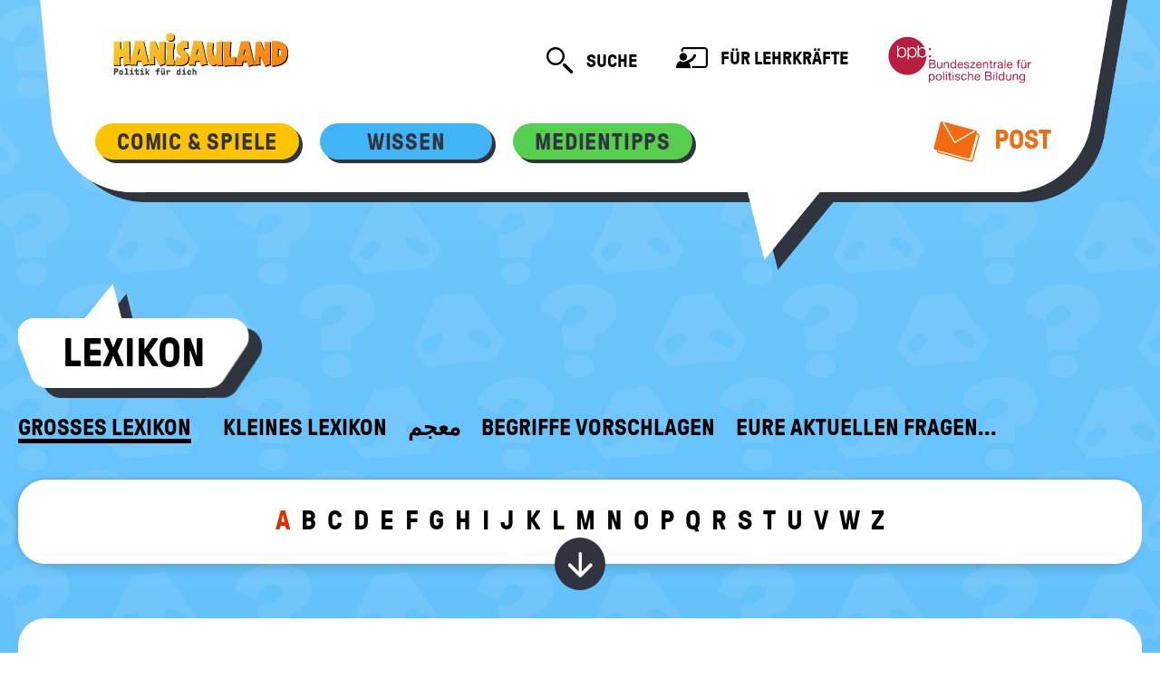

--- FILE ---
content_type: text/html; charset=UTF-8
request_url: https://www.hanisauland.de/index.php/wissen/lexikon/grosses-lexikon/a/anfrage.html
body_size: 13479
content:


<!DOCTYPE html>
<html lang="de" dir="ltr">
<head>
  <meta charset="utf-8" />
<noscript><style>form.antibot * :not(.antibot-message) { display: none !important; }</style>
</noscript><meta name="Generator" content="Drupal 10 (https://www.drupal.org)" />
<meta name="MobileOptimized" content="width" />
<meta name="HandheldFriendly" content="true" />
<meta name="viewport" content="width=device-width, initial-scale=1.0" />
<meta name="description" content="Bei einer Anfrage stellen die Abgeordneten der Regierung Fragen zu einem bestimmten Thema." />
<meta http-equiv="Content-Type" content="text/html; charset=utf-8" />
<link rel="icon" href="/themes/custom/hanisau/favicon.ico" type="image/vnd.microsoft.icon" />
<link rel="canonical" href="https://www.hanisauland.de/wissen/lexikon/grosses-lexikon/a/anfrage.html" />
<link rel="shortlink" href="https://www.hanisauland.de/anfrage.html" />

    <title>Anfrage (Kleine/Große) | Politik für Kinder, einfach erklärt - HanisauLand.de</title>
    <link rel="stylesheet" media="all" href="/sites/default/files/css/css_4s3jtiqElr5U8Z7ZevGRsbc0TnMuLxm9_T2_ai7S_6g.css?delta=0&amp;language=de&amp;theme=hanisau&amp;include=eJxVzEEOwyAMAMEPUfykyIBD3Boc2UZq-vpW6imnleawOIOLBuC_eVcbqaoRNFsnSsYnvm_QGEV7qstDRxA6GRTR-ko7k7Stm64TSGjQjHyo8UdnoGyBxdOBkx0XdNGC8vC4hGdPfnnQgPK7fQFAbjje" />
<link rel="stylesheet" media="all" href="/sites/default/files/css/css_zLuxVhpceqrg-KvPptyxJ_QArwHyqa_e3q72DX4eRrM.css?delta=1&amp;language=de&amp;theme=hanisau&amp;include=eJxVzEEOwyAMAMEPUfykyIBD3Boc2UZq-vpW6imnleawOIOLBuC_eVcbqaoRNFsnSsYnvm_QGEV7qstDRxA6GRTR-ko7k7Stm64TSGjQjHyo8UdnoGyBxdOBkx0XdNGC8vC4hGdPfnnQgPK7fQFAbjje" />
<link rel="stylesheet" media="print" href="/sites/default/files/css/css_bxV5h77hzYOSwLj6EMvQzu54p1pTkolLC2uTqSPzies.css?delta=2&amp;language=de&amp;theme=hanisau&amp;include=eJxVzEEOwyAMAMEPUfykyIBD3Boc2UZq-vpW6imnleawOIOLBuC_eVcbqaoRNFsnSsYnvm_QGEV7qstDRxA6GRTR-ko7k7Stm64TSGjQjHyo8UdnoGyBxdOBkx0XdNGC8vC4hGdPfnnQgPK7fQFAbjje" />

      
        <script>
          var Hyphenopoly = {
            require: {
              'de': 'Silbentrennungsalgorithmus',
            },
            setup: {
              selectors: {
                '.card__heading': {},
                '.card__header': {},
                '.quiz__question': {},
                '.riesig': {},
                '.article__title': {},
              },
              timeout: 500,
            },
            paths: {
              'maindir': "/themes/custom/hanisau/js/Hyphenopoly/",
              'patterndir': "/themes/custom/hanisau/js/Hyphenopoly/patterns/",
            },
          };
        </script>
</head>
<body>
<a href="#main-content"
   class="visually-hidden focusable">Direkt zum Inhalt</a>

  <div class="dialog-off-canvas-main-canvas" data-off-canvas-main-canvas>
    

<div class='bg-image bg-image--nasen'>
    <header class='speech-bubble speech-bubble--big' role='banner'>
        <h1 class='visually-hidden'>Hanisauland: Lexikon @todo: aus Preprocess</h1>
        <nav role="navigation" aria-labelledby="block-hanisau-main-menu-menu" id="block-hanisau-main-menu">
            
  <h2 class="visually-hidden" id="block-hanisau-main-menu-menu">Hauptnavigation</h2>
  

        

            <nav class='speech-bubble__helper header js-header header--tight '>
        <div class='header__top-area speech-bubble__full-width'>
            <a href='/' class='header__logo logo logo--hanisauland '>
                <img
                    class='logo__image'
                    src='/themes/custom/hanisau/images/logo.svg'
                    alt='Hanisauland - Politik für Dich'
                    title='Hanisauland - Politik für Dich'
                    onerror='this.src="themes/custom/hanisau/images/logo.png"'
                />
            </a>
            <button
                class='header__toggle'
                aria-expanded='false'
                data-toggle-class='js-header-open'
                data-toggle-target='.js-header'
            >
                <i aria-hidden='true' class='i-menu'></i>
                <i aria-hidden='true' class='i-close'></i>
                <span class='visually-hidden'>Mobiles Menü ein- / ausblenden</span>
            </button>
            <div class='header__links'>
                <form action='/suche' class='search js-search ' role='search'>
                    <button
                        class='search__button hide inside-js-open(block)'
                        type='button'
                        data-toggle-trigger-off
                    >
                        <i aria-hidden='true' class='i-search--close'></i>
                        <span class='visually-hidden'>Suche schließen</span>
                    </button>
                    <div class='search__input-container hide inside-js-open(block)'>
                        <input
                            class='search__input'
                            name='search'
                            type='text'
                            aria-label='Suchtext'
                            placeholder='Suche nach...'
                        />
                    </div>
                    <button class='search__button js-search__handle hide inside-js-open(block)' type='submit'>
                        <i aria-hidden='true' class='i-search'></i>
                        <span class='visually-hidden'>Suche abschicken</span>
                    </button>
                    <button
                        class='js-search__handle inside-js-open(hide) iconlink iconlink--search'
                        data-toggle-class='js-open' data-toggle-target='.js-search'
                    >
                        <i aria-hidden='true' class='iconlink__icon i-search'></i>
                        <span class='iconlink__text'>Suche</span>
                        <span class='visually-hidden'>öffnen</span>
                    </button>
                </form>
                <a class='iconlink iconlink--teachers' href='/lehrer-innen'>
                    <i aria-hidden='true' class='iconlink__icon i-teacher-page'></i>
                    Für Lehrkräfte
                </a>
                <a href='https://www.bpb.de/' class='logo logo--bpb'>
                    <span class='visually-hidden'>Bundeszentrale für politische Bildung</span>
                </a>
            </div>
        </div>
        <div class='header__bottom-area speech-bubble__full-width'>
            <form action='/suche' class='search header__search' role='search'>
                <div class='search__input-container'>
                    <input
                        class='search__input'
                        type='text'
                        aria-label='Suchtext'
                        name='search'
                        placeholder='Suche nach...'
                    />
                </div>
                <button type='submit' class='search__button'>
                    <i aria-hidden='true' class='i-search'></i>
                    <span class='visually-hidden'>Suche absenden</span>
                </button>
            </form>
            <div class='header__nav'>
                                                                                    <!-- haupt-menu-item: comic&, wissen, buch& -->
                        <div
                            class='button button--small bg-yellow button--is-active button--is-expandable js-expand button--has-shadow button--for-navigation'
                        >
                            <button
                                class='button--is-expandable__trigger c-grey'
                                aria-expanded='false'
                                aria-controls='button-content-mhb28rb1qds0k7abk0oj'
                                data-toggle-class='js-open'
                                data-toggle-outside
                                data-toggle-target-next
                                data-toggle-group='nav-header'
                            >
                                <span class='c-grey'>Comic &amp; Spiele</span>
                            </button>
                            <ul class='button__content list-reset' aria-hidden='true'
                                id='button-content-mhb28rb1qds0k7abk0oj'>
                                                                    <!-- dropdown-menu-item -->
                                    <li>
                                        <a
                                            class='c-grey'
                                            href='/spass/comic/kapitel'
                                        >
                                            Comic
                                        </a>
                                    </li>
                                                                    <!-- dropdown-menu-item -->
                                    <li>
                                        <a
                                            class='c-grey'
                                            href='/spass/spiele/spiele-online'
                                        >
                                            Spiele
                                        </a>
                                    </li>
                                                            </ul>
                        </div>
                                                                                            <!-- haupt-menu-item: comic&, wissen, buch& -->
                        <div
                            class='button button--small bg-blue button--is-active button--is-expandable js-expand button--has-shadow button--for-navigation'
                        >
                            <button
                                class='button--is-expandable__trigger c-grey'
                                aria-expanded='false'
                                aria-controls='button-content-mhb28rb1qds0k7abk0oj'
                                data-toggle-class='js-open'
                                data-toggle-outside
                                data-toggle-target-next
                                data-toggle-group='nav-header'
                            >
                                <span class='c-grey'>Wissen</span>
                            </button>
                            <ul class='button__content list-reset' aria-hidden='true'
                                id='button-content-mhb28rb1qds0k7abk0oj'>
                                                                    <!-- dropdown-menu-item -->
                                    <li>
                                        <a
                                            class='c-grey'
                                            href='/wissen/lexikon/grosses-lexikon'
                                        >
                                            Lexikon
                                        </a>
                                    </li>
                                                                    <!-- dropdown-menu-item -->
                                    <li>
                                        <a
                                            class='c-grey'
                                            href='/wissen/spezial/politik'
                                        >
                                            Spezial
                                        </a>
                                    </li>
                                                                    <!-- dropdown-menu-item -->
                                    <li>
                                        <a
                                            class='c-grey'
                                            href='/wissen/kalender-allgemein/kalender/kalender-kein-tag?date=13-1'
                                        >
                                            Kalender
                                        </a>
                                    </li>
                                                                    <!-- dropdown-menu-item -->
                                    <li>
                                        <a
                                            class='c-grey'
                                            href='/wissen/deine-meinung-ordner/deine-meinung'
                                        >
                                            Deine Meinung
                                        </a>
                                    </li>
                                                                    <!-- dropdown-menu-item -->
                                    <li>
                                        <a
                                            class='c-grey'
                                            href='/wissen/info'
                                        >
                                            Info
                                        </a>
                                    </li>
                                                            </ul>
                        </div>
                                                                                            <!-- haupt-menu-item: comic&, wissen, buch& -->
                        <div
                            class='button button--small bg-green button--is-active button--is-expandable js-expand button--has-shadow button--for-navigation'
                        >
                            <button
                                class='button--is-expandable__trigger c-grey'
                                aria-expanded='false'
                                aria-controls='button-content-mhb28rb1qds0k7abk0oj'
                                data-toggle-class='js-open'
                                data-toggle-outside
                                data-toggle-target-next
                                data-toggle-group='nav-header'
                            >
                                <span class='c-grey'>Medientipps</span>
                            </button>
                            <ul class='button__content list-reset' aria-hidden='true'
                                id='button-content-mhb28rb1qds0k7abk0oj'>
                                                                    <!-- dropdown-menu-item -->
                                    <li>
                                        <a
                                            class='c-grey'
                                            href='/medientipps/buchtipps/aktuellebuecher'
                                        >
                                            Bücher
                                        </a>
                                    </li>
                                                                    <!-- dropdown-menu-item -->
                                    <li>
                                        <a
                                            class='c-grey'
                                            href='/medientipps/filmtipps/filmarchiv'
                                        >
                                            Filme
                                        </a>
                                    </li>
                                                            </ul>
                        </div>
                                                                                        <a
                            class='iconlink iconlink--mail c-orange xl-max(hide) float-right'
                            href='/post'
                        >
                            <i aria-hidden='true' class='iconlink__icon i-mail'><span class='path1'></span><span
                                    class='path2'></span><span class='path3'></span><span class='path4'></span></i>
                            Post
                        </a>
                                                    </div>
            <div class='header__nav header__nav--extra'>
                <a class='iconlink iconlink--teachers' href='/lehrer-innen'>
                    <i aria-hidden='true' class='iconlink__icon i-teacher-page'></i>
                    Für Lehrkräfte
                </a>
                <a class='iconlink iconlink--mail c-orange' href='/post'>
                    <i aria-hidden='true' class='iconlink__icon i-mail'><span class='path1'></span><span
                            class='path2'></span><span class='path3'></span><span class='path4'></span></i>
                    Post
                </a>
                <div class='header__bpb-container'>
                    <a href='https://www.bpb.de/' class='logo logo--bpb'>
                        <span class='visually-hidden'>Bundeszentrale für politische Bildung</span>
                    </a>
                </div>
            </div>
        </div>
    </nav>

  </nav>

    </header>
    <main class='main'>    <div class="region-content">
        <div data-drupal-messages-fallback class="hidden"></div>


<header class='main__header'>
    <div class='speech-bubble speech-bubble--small '>
        <div class='speech-bubble__helper'>
            <h2 class='typ-h3'>Lexikon</h2>
        </div>
    </div>
    <div class='subnavigation'>
                                                    <a
                    class='subnavigation__item xs-min(hide) subnavigation__item--active'
                    href='/index.php/wissen/lexikon/grosses-lexikon'
                                            data-toggle-class='js-open'
                                                                data-toggle-target='.subnavigation'
                                    >
                    Großes Lexikon
                </a><a
                    class='subnavigation__item xs-max(hide) subnavigation__item--active'
                    href='/index.php/wissen/lexikon/grosses-lexikon'
                >
                    Großes Lexikon
                </a>                                <a
                class='subnavigation__item '
                href='/index.php/wissen/lexikon/kleines-lexikon'
            >
                Kleines Lexikon
            </a>
                                <a
                class='subnavigation__item '
                href='/index.php/wissen/lexikon/lexikon-arabisch/ar_a/auslaenderin-ar.html'
            >
                معجم
            </a>
                                <a
                class='subnavigation__item '
                href='/index.php/wissen/lexikon/vorschlaege.html'
            >
                Begriffe vorschlagen
            </a>
                                <a
                class='subnavigation__item '
                href='/index.php/wissen/lexikon/aktuellefragen.html'
            >
                Eure aktuellen Fragen...
            </a>
            
    </div>
</header>

<div class='box bg-white shadow filter '>
    <div class='filter__head'>
        <div class='alphabet-slider' role='region' aria-label='Auswahl nach Anfangsbuchstabe'>
            <div
                role='list'
                class='slider slider--has-absolute-arrows js-slider'
                data-slider='{
                    "pageDots"     : false,
                    "groupCells"   : true,
                    "wrapAround"   : false,
                    "iconClass"    : "i-arrow-02--",
                    "initialIndex" : ".is-initial-select"
                }'
            >
                                                        
                                                                
                                                                
                    <div role='listitem' class='slider__item active is-initial-select'>
                        <a class='active'
                           href='/index.php/wissen/lexikon/grosses-lexikon/a'
                        >A</a>
                    </div>
                                                        
                    
                                                                
                    <div role='listitem' class='slider__item '>
                        <a class=''
                           href='/index.php/wissen/lexikon/grosses-lexikon/b'
                        >B</a>
                    </div>
                                                        
                    
                                                                
                    <div role='listitem' class='slider__item '>
                        <a class=''
                           href='/index.php/wissen/lexikon/grosses-lexikon/c'
                        >C</a>
                    </div>
                                                        
                    
                                                                
                    <div role='listitem' class='slider__item '>
                        <a class=''
                           href='/index.php/wissen/lexikon/grosses-lexikon/d'
                        >D</a>
                    </div>
                                                        
                    
                                                                
                    <div role='listitem' class='slider__item '>
                        <a class=''
                           href='/index.php/wissen/lexikon/grosses-lexikon/e'
                        >E</a>
                    </div>
                                                        
                    
                                                                
                    <div role='listitem' class='slider__item '>
                        <a class=''
                           href='/index.php/wissen/lexikon/grosses-lexikon/f'
                        >F</a>
                    </div>
                                                        
                    
                                                                
                    <div role='listitem' class='slider__item '>
                        <a class=''
                           href='/index.php/wissen/lexikon/grosses-lexikon/g'
                        >G</a>
                    </div>
                                                        
                    
                                                                
                    <div role='listitem' class='slider__item '>
                        <a class=''
                           href='/index.php/wissen/lexikon/grosses-lexikon/h'
                        >H</a>
                    </div>
                                                        
                    
                                                                
                    <div role='listitem' class='slider__item '>
                        <a class=''
                           href='/index.php/wissen/lexikon/grosses-lexikon/i'
                        >I</a>
                    </div>
                                                        
                    
                                                                
                    <div role='listitem' class='slider__item '>
                        <a class=''
                           href='/index.php/wissen/lexikon/grosses-lexikon/j'
                        >J</a>
                    </div>
                                                        
                    
                                                                
                    <div role='listitem' class='slider__item '>
                        <a class=''
                           href='/index.php/wissen/lexikon/grosses-lexikon/k'
                        >K</a>
                    </div>
                                                        
                    
                                                                
                    <div role='listitem' class='slider__item '>
                        <a class=''
                           href='/index.php/wissen/lexikon/grosses-lexikon/l'
                        >L</a>
                    </div>
                                                        
                    
                                                                
                    <div role='listitem' class='slider__item '>
                        <a class=''
                           href='/index.php/wissen/lexikon/grosses-lexikon/m'
                        >M</a>
                    </div>
                                                        
                    
                                                                
                    <div role='listitem' class='slider__item '>
                        <a class=''
                           href='/index.php/wissen/lexikon/grosses-lexikon/n'
                        >N</a>
                    </div>
                                                        
                    
                                                                
                    <div role='listitem' class='slider__item '>
                        <a class=''
                           href='/index.php/wissen/lexikon/grosses-lexikon/o'
                        >O</a>
                    </div>
                                                        
                    
                                                                
                    <div role='listitem' class='slider__item '>
                        <a class=''
                           href='/index.php/wissen/lexikon/grosses-lexikon/p'
                        >P</a>
                    </div>
                                                        
                    
                                                                
                    <div role='listitem' class='slider__item '>
                        <a class=''
                           href='/index.php/wissen/lexikon/grosses-lexikon/q'
                        >Q</a>
                    </div>
                                                        
                    
                                                                
                    <div role='listitem' class='slider__item '>
                        <a class=''
                           href='/index.php/wissen/lexikon/grosses-lexikon/r'
                        >R</a>
                    </div>
                                                        
                    
                                                                
                    <div role='listitem' class='slider__item '>
                        <a class=''
                           href='/index.php/wissen/lexikon/grosses-lexikon/s'
                        >S</a>
                    </div>
                                                        
                    
                                                                
                    <div role='listitem' class='slider__item '>
                        <a class=''
                           href='/index.php/wissen/lexikon/grosses-lexikon/t'
                        >T</a>
                    </div>
                                                        
                    
                                                                
                    <div role='listitem' class='slider__item '>
                        <a class=''
                           href='/index.php/wissen/lexikon/grosses-lexikon/u'
                        >U</a>
                    </div>
                                                        
                    
                                                                
                    <div role='listitem' class='slider__item '>
                        <a class=''
                           href='/index.php/wissen/lexikon/grosses-lexikon/v'
                        >V</a>
                    </div>
                                                        
                    
                                                                
                    <div role='listitem' class='slider__item '>
                        <a class=''
                           href='/index.php/wissen/lexikon/grosses-lexikon/w'
                        >W</a>
                    </div>
                                                        
                    
                                                                
                    <div role='listitem' class='slider__item '>
                        <a class=''
                           href='/index.php/wissen/lexikon/grosses-lexikon/z'
                        >Z</a>
                    </div>
                            </div>
        </div>
    </div>
    <div class='filter__words filter__body hide has-js-open(block) js-filter-words' aria-hidden='true'>
        <hr class='box__line'/>
        <div class='xs-min(columns-2) sm-min(columns-3) xl-min(columns-4)'>
                            <a class='dictionary-word '
                   href='/index.php/wissen/lexikon/grosses-lexikon/a/abgeordnete.html'>Abgeordnete</a>
                            <a class='dictionary-word '
                   href='/index.php/wissen/lexikon/grosses-lexikon/a/abschiebung/landesverweis.html'>Abschiebung</a>
                            <a class='dictionary-word '
                   href='/index.php/wissen/lexikon/grosses-lexikon/a/abschwung.html'>Abschwung / Rezession</a>
                            <a class='dictionary-word '
                   href='/index.php/wissen/lexikon/grosses-lexikon/a/absolutismus.html'>Absolutismus</a>
                            <a class='dictionary-word '
                   href='/index.php/wissen/lexikon/grosses-lexikon/a/adel/aristokratie.html'>Adel</a>
                            <a class='dictionary-word '
                   href='/index.php/wissen/lexikon/grosses-lexikon/a/agenda_21.html'>Agenda 21</a>
                            <a class='dictionary-word '
                   href='/index.php/wissen/lexikon/grosses-lexikon/a/agrarpolitik.html'>Agrarpolitik</a>
                            <a class='dictionary-word '
                   href='/index.php/wissen/lexikon/grosses-lexikon/a/ahnentafel.html'>Ahnentafel/Stammbaum</a>
                            <a class='dictionary-word '
                   href='/index.php/wissen/lexikon/grosses-lexikon/a/aktien.html'>Aktien</a>
                            <a class='dictionary-word '
                   href='/index.php/wissen/lexikon/grosses-lexikon/a/aktiengesellschaft.html'>Aktiengesellschaft</a>
                            <a class='dictionary-word '
                   href='/index.php/wissen/lexikon/grosses-lexikon/a/aktives-wahlrecht.html'>Aktives Wahlrecht</a>
                            <a class='dictionary-word '
                   href='/index.php/wissen/lexikon/grosses-lexikon/a/aktuelle-stunde'>Aktuelle Stunde</a>
                            <a class='dictionary-word '
                   href='/index.php/wissen/lexikon/grosses-lexikon/a/allierte.html'>Alliierte</a>
                            <a class='dictionary-word '
                   href='/index.php/wissen/lexikon/grosses-lexikon/a/allmende.html'>Allmende /Almende</a>
                            <a class='dictionary-word '
                   href='/index.php/wissen/lexikon/grosses-lexikon/a/aeltestenrat.html'>Ältestenrat</a>
                            <a class='dictionary-word '
                   href='/index.php/wissen/lexikon/grosses-lexikon/a/amnestie.html'>Amnestie</a>
                            <a class='dictionary-word '
                   href='/index.php/wissen/lexikon/grosses-lexikon/a/amnestyinternational.html'>amnesty international (ai)</a>
                            <a class='dictionary-word '
                   href='/index.php/wissen/lexikon/grosses-lexikon/a/amok.html'>Amok</a>
                            <a class='dictionary-word '
                   href='/index.php/wissen/lexikon/grosses-lexikon/a/amt.html'>Amt</a>
                            <a class='dictionary-word '
                   href='/index.php/wissen/lexikon/grosses-lexikon/a/amtskette'>Amtskette</a>
                            <a class='dictionary-word '
                   href='/index.php/wissen/lexikon/grosses-lexikon/a/analphabet.html'>Analphabet</a>
                            <a class='dictionary-word '
                   href='/index.php/wissen/lexikon/grosses-lexikon/a/anarchie.html'>Anarchie</a>
                            <a class='dictionary-word active'
                   href='/index.php/wissen/lexikon/grosses-lexikon/a/anfrage.html'>Anfrage (Kleine/Große)</a>
                            <a class='dictionary-word '
                   href='/index.php/wissen/lexikon/grosses-lexikon/a/anleihe.html'>Anleihe</a>
                            <a class='dictionary-word '
                   href='/index.php/wissen/lexikon/grosses-lexikon/a/antisemitismus.html'>Antisemitismus</a>
                            <a class='dictionary-word '
                   href='/index.php/wissen/lexikon/grosses-lexikon/a/apartheid.html'>Apartheid</a>
                            <a class='dictionary-word '
                   href='/index.php/wissen/lexikon/grosses-lexikon/a/arbeitnehmerschutz.html'>Arbeitnehmerschutz</a>
                            <a class='dictionary-word '
                   href='/index.php/wissen/lexikon/grosses-lexikon/a/arbeitskampf.html'>Arbeitskampf</a>
                            <a class='dictionary-word '
                   href='/index.php/wissen/lexikon/grosses-lexikon/a/arbeitslosengeld.html'>Arbeitslosengeld</a>
                            <a class='dictionary-word '
                   href='/index.php/wissen/lexikon/grosses-lexikon/a/arbeitslosigkeit.html'>Arbeitslosigkeit</a>
                            <a class='dictionary-word '
                   href='/index.php/wissen/lexikon/grosses-lexikon/a/arbeitsmarkt.html'>Arbeitsmarkt / Arbeitsmarktpolitik</a>
                            <a class='dictionary-word '
                   href='/index.php/wissen/lexikon/grosses-lexikon/a/arbeitsrecht.html'>Arbeitsrecht</a>
                            <a class='dictionary-word '
                   href='/index.php/wissen/lexikon/grosses-lexikon/a/adel/aristokratie.html'>Aristokratie / Adel</a>
                            <a class='dictionary-word '
                   href='/index.php/wissen/lexikon/grosses-lexikon/a/armee/streitkraefte.html'>Armee</a>
                            <a class='dictionary-word '
                   href='/index.php/wissen/lexikon/grosses-lexikon/a/armut.html'>Armut</a>
                            <a class='dictionary-word '
                   href='/index.php/wissen/lexikon/grosses-lexikon/a/assimilation.html'>Assimilation</a>
                            <a class='dictionary-word '
                   href='/index.php/wissen/lexikon/grosses-lexikon/a/assozierungsabkommen.html'>Assoziierungsabkommen</a>
                            <a class='dictionary-word '
                   href='/index.php/wissen/lexikon/grosses-lexikon/a/asyl.html'>Asyl</a>
                            <a class='dictionary-word '
                   href='/index.php/wissen/lexikon/grosses-lexikon/a/attentat.html'>Attentat</a>
                            <a class='dictionary-word '
                   href='/index.php/wissen/lexikon/grosses-lexikon/a/aufenthaltsgenehmigung.html'>Aufenthaltsgenehmigung/ Aufenthaltserlaubnis</a>
                            <a class='dictionary-word '
                   href='/index.php/wissen/lexikon/grosses-lexikon/a/aufklaerung.html'>Aufklärung</a>
                            <a class='dictionary-word '
                   href='/index.php/wissen/lexikon/grosses-lexikon/a/aufschwung.html'>Aufschwung</a>
                            <a class='dictionary-word '
                   href='/index.php/wissen/lexikon/grosses-lexikon/a/aufstand.html'>Aufstand/ Aufständische</a>
                            <a class='dictionary-word '
                   href='/index.php/wissen/lexikon/grosses-lexikon/a/ausbeutung.html'>Ausbeutung</a>
                            <a class='dictionary-word '
                   href='/index.php/wissen/lexikon/grosses-lexikon/a/ausgangssperre'>Ausgangssperre</a>
                            <a class='dictionary-word '
                   href='/index.php/wissen/lexikon/grosses-lexikon/a/ausgleichsmandat.html'>Ausgleichsmandat</a>
                            <a class='dictionary-word '
                   href='/index.php/wissen/lexikon/grosses-lexikon/a/ausgrenzung'>Ausgrenzung</a>
                            <a class='dictionary-word '
                   href='/index.php/wissen/lexikon/grosses-lexikon/a/auslaenderin.html'>Ausländer/in</a>
                            <a class='dictionary-word '
                   href='/index.php/wissen/lexikon/grosses-lexikon/a/auslieferungsantrag.html'>Auslieferungsantrag</a>
                            <a class='dictionary-word '
                   href='/index.php/wissen/lexikon/grosses-lexikon/a/ausnahmezustand'>Ausnahmezustand</a>
                            <a class='dictionary-word '
                   href='/index.php/wissen/lexikon/grosses-lexikon/a/ausschuss.html'>Ausschuss</a>
                            <a class='dictionary-word '
                   href='/index.php/wissen/lexikon/grosses-lexikon/a/aussenministerEU/eu-aussenminister.html'>Außenminister/in der Europäischen Union</a>
                            <a class='dictionary-word '
                   href='/index.php/wissen/lexikon/grosses-lexikon/a/aussenpolitik.html'>Außenpolitik / Außenminister/-in</a>
                            <a class='dictionary-word '
                   href='/index.php/wissen/lexikon/grosses-lexikon/a/apo/studentenbewegung.html'>Außerparlamentarische Opposition (APO)</a>
                            <a class='dictionary-word '
                   href='/index.php/wissen/lexikon/grosses-lexikon/a/aussiedler.html'>Aussiedler/in</a>
                            <a class='dictionary-word '
                   href='/index.php/wissen/lexikon/grosses-lexikon/a/aussperrung.html'>Aussperrung</a>
                            <a class='dictionary-word '
                   href='/index.php/wissen/lexikon/grosses-lexikon/a/abschiebung/landesverweis.html'>Ausweisung</a>
                            <a class='dictionary-word '
                   href='/index.php/wissen/lexikon/grosses-lexikon/a/autonomie.html'>Autonomie</a>
                            <a class='dictionary-word '
                   href='/index.php/wissen/lexikon/grosses-lexikon/a/autoritaeressystem.html'>Autoritäres System</a>
                    </div>
    </div>
    <div class='box__button-container center'>
        <button class='button button--has-icon-only bg-grey c-white' aria-expanded='false' data-toggle-class='js-open'
                data-toggle-target='.js-filter-words'>
            <i aria-hidden='true' class='button__icon i-arrow-01--up hide inside-js-open(block)' aria-hidden='true'></i>
            <i aria-hidden='true' class='button__icon i-arrow-01--down inside-js-open(hide)' aria-hidden='true'></i>
            <span class='visually-hidden'>Wörter zu dem gewählten Buchstaben ein-/ ausblenden</span>
        </button>
    </div>
</div>




<article  data-history-node-id="1676" class="node node--type-lexikon-eintrag node--view-mode-full clearfix article box bg-white">
    <header class='article__header'>
                                <h4 class='article__title '>Anfrage (Kleine/Große)</h4>
                            <div class="author ">
                <span class="author-box__name">von </span><span class="author__name article__author">Christiane Toyka-Seid</span><span class="author-box__name"> und </span><span class="author__name article__author">Gerd Schneider</span>            </div>
            </header>
            <figure class='figure'>
            <div class='media  figure__media shadow'>
                <img class='media__image'
                     src='/sites/default/files/styles/article_1180/public/6546313-168383-2020-01/Anfrage-127674816.jpg.jpeg'
                     alt='Ein Abgeordneter stellt eine Anfrage im Landtag von Rheinland-Pfalz.'>
                <p class='media__copyright'>
                    <a href='/index.php/system/files/2020-01/Anfrage-127674816.jpg'
                       class='button button--has-icon-only media__button button--mini bg-orange lightbox'>
                        <i aria-hidden='true' class='button__icon i-zoom c-white'></i>
                        <span class='visually-hidden'>Bild vergrößern</span>
                    </a>
                                            © picture alliance/Andreas Arnold/dpa
                                    </p>
            </div>
            <figcaption class='figure__caption'>
                <p>Ein Abgeordneter stellt eine Anfrage im Landtag von Rheinland-Pfalz.</p>
            </figcaption>
        </figure>
        
    <div class='article__body'>

    


            <section class='section'>
            <header class='section__header'>
                <h5>Fragen stellen</h5>


            </header>
            <div class='section__body'>
                <p><a class='typ-link ga-link' href='/index.php/wissen/lexikon/grosses-lexikon/a/abgeordnete.html'>Abgeordnete</a> im <a title='' href='/index.php/wissen/lexikon/grosses-lexikon/b/bundestag/deutscher_bundestag.html' class='typ-link ga-link' target=''>Bundestag</a> wollen zum Beispiel von der <a title='' href='/index.php/wissen/lexikon/grosses-lexikon/b/bundesregierung/regierung.html' class='typ-link ga-link' target=''>Regierung</a> wissen, wann das <a title='' href='/index.php/wissen/lexikon/grosses-lexikon/k/kindergeld.html' class='typ-link ga-link' target=''>Kindergeld</a> erhöht wird oder warum die Benzinsteuer steigen soll. Diese und ähnliche Fragen werden von mehreren <a title='' href='/index.php/wissen/lexikon/grosses-lexikon/a/abgeordnete.html' class='typ-link ga-link' target=''>Abgeordneten</a> aufgeschrieben und der Regierung übergeben. Die Regierung muss darauf antworten.<br />
<br style='clear:both' /></p>


            </div>
        </section>
                                        
        
                <section class='section'>
            <header class='section__header'>
                <h5>Regierung antwortet</h5>


            </header>
            <div class='section__body'>
                                                                                                                
                                                                                                                <div class='paragraph'>
                    Wenn die Regierung die Fragen schriftlich beantwortet, handelt es sich um eine "Kleine Anfrage". Bei einer "Großen Anfrage" wollen die Fragesteller die Sache genauer wissen und darüber im Bundestag diskutieren. Dies geschieht dann in einer "Fragestunde" im Bundestag.<span id='read-more-1' class='hide has-js-open(inline)' aria-hidden='true'> Dann hat jeder Abgeordnete das Recht, seine Fragen zu stellen und seine Meinung zu sagen. Mit diesen "Anfragen" soll besonders der <a title='' href='/index.php/wissen/lexikon/grosses-lexikon/o/opposition.html' class='typ-link ga-link' target=''>Opposition</a> die Möglichkeit gegeben werden, alle wichtigen Angelegenheiten im Bundestag genau zu besprechen und Entscheidungen der Regierung zu kontrollieren.</span><button aria-expanded='false' aria-controls='read-more-1' data-toggle-class='js-open' data-toggle-target='#read-more-1, #read-more-1-dots'><span class='hide inside-js-open(inline) iconlink iconlink--read-more c-hover'><span class='iconlink__text' title='Abschnitt ausblenden'>&nbsp;Weniger&nbsp;</span><i aria-hidden='true' class='iconlink__icon i-arrow-03--up'></i></span><span class='inside-js-open(hide) iconlink iconlink--read-more c-hover'> <span class='iconlink__text' title='Abschnitt einblenden'>&nbsp;Weiter lesen&nbsp;</span><i aria-hidden='true' class='iconlink__icon i-arrow-03--down'></i></span></button>
                </div>
            </div>
        </section>
                        <section class='section'>
            <header class='section__header'>
                
            </header>
            <div class='section__body'>
                <p><br style='clear:both' />
</p>

    
    
                

    <figure class="figure">
        <div class='media figure__media'>
            <img
                src='/sites/default/files/styles/article_1180/public/1108941-168383-141852.jpg.jpeg'
                class='media__image '
                alt='Bei einer &quot;Großen Anfrage&quot; diskutieren die Abgeordneten im Bundestag mit der Regierung.'
                                                                                            />
            <p class='media__copyright'>
                <a
                    href='/index.php/system/files/141852.jpg'
                    class='button button--has-icon-only media__button button--mini bg-orange lightbox'
                >
                    <i aria-hidden='true' class='button__icon i-zoom c-white'></i>
                    <span class='visually-hidden'>Bild vergrößern</span>
                </a>
                                <span>©   picture alliance / Sven Simon</span></p>
        </div>
                    <figcaption class='figure__caption'>
                <p>&quot;Große Anfrage&quot; bei einer aktuellen Stunde im Bundestag.</p>
            </figcaption>
            </figure>
    
            </div>
        </section>
    
</div>
    <footer class='article__footer clear-both'>
        <!--<a href='#' class='iconlink iconlink--print c-grey float-right hide xs-min(inlineblock)'>
        <i aria-hidden='true' class='iconlink__icon i-print'></i>
        <span class='hide xs-min(inlineblock) iconlink__text'>Drucken</span>
        </a>-->
    </footer>
</article>
    


<section class="main__section main__section--bottom beitrag-feld" aria-label='FAQ / Häufig gestellte Fragen'>
</section>
<section class="main__section main__section--bottom beitrag-feld" aria-label='Eure Fragen dazu...' data-template-key='field__comments_lexikonfrage'>
    <header class='main__section__header'>
        <h3>Eure Fragen dazu...</h3>
    </header>
            <div role='region' aria-label='Chatbox' class='chatbox box box--size-maximum box--has-scroll mb-3'>
            <div class='box-scroll js-scroll'>
                



<article data-comment-user-id="0" id="comment-167078" class="message message--left message--has-border message--rounded message--is-conversation typ-chat-text js-comment">
    <i aria-hidden='true' class='message__icon message__icon--question i-question'>
        <span class='path1'></span><span class='path2'></span><span class='path3'></span><span class='path4'></span>
    </i>
    <header class='message__header'>
        <span class='message__sender'>
    Mimi
        </span>
        <span class='message__date'>
    25.02.2025
        </span>
    </header>
    <div class='message__box'>


    <p>Was für Fragen im Bundestag sind wichtig genug um sie in der &quot;Fragestunde&quot; zu stellen? Gibt es ein paar Beispiele?</p>


    </div>
    


    </article>

<article class='message message--right message--has-border message--rounded message--is-conversation typ-chat-text'>
    <i aria-hidden="true" class="message__icon message__icon--idea">
        <img src="/themes/custom/hanisau/images/Gluehbirne_black.svg" />
    </i>
    <header class='message__header message__header--idea'>
        <span class='message__sender'>Redaktion</span>
    </header>
    <div class='message__box bg-grey c-white'>
    

    <p>Hallo Mimi, jede/-r Abgeordnete darf für die Fragestunde, die in jeder Sitzungswoche stattfindet, bis zu zwei Fragen an die Bundesregierung einreichen. Die Themen sind nicht vorgegeben, man könnte also fast jede Frage stellen. Aber die Abgeordneten sind natürlich daran interesiert, von der Bundesregierung Auskunft zu Fragen zu bekommen, die sie <a title='' href='/index.php/wissen/lexikon/grosses-lexikon/p/politik.html' class='typ-link ga-link' target=''>politisch</a> besonders interessieren und mit denen sie sich aktuell beschäftigen. Das kann die Route einer neuen Starkstromtrasse sein, die Pläne der Regierung zur Refom der Krankenhausfinanzierung, Deutschlands Haltung zum Artenschutzabkommen der <a title='' href='/index.php/wissen/lexikon/grosses-lexikon/u/uno.html' class='typ-link ga-link' target=''>UNO</a> und vieles andere mehr.  </p>



    


    </div>
    </article>




<article data-comment-user-id="0" id="comment-157616" class="message message--left message--has-border message--rounded message--is-conversation typ-chat-text js-comment">
    <i aria-hidden='true' class='message__icon message__icon--question i-question'>
        <span class='path1'></span><span class='path2'></span><span class='path3'></span><span class='path4'></span>
    </i>
    <header class='message__header'>
        <span class='message__sender'>
    Benni
        </span>
        <span class='message__date'>
    27.08.2024
        </span>
    </header>
    <div class='message__box'>


    <p>Hat der Bundespräsident nur &quot;repräsentative&quot; Funktionen oder irgendwelchen wirklichen politischen Einfluss?</p>


    </div>
    


    </article>

<article class='message message--right message--has-border message--rounded message--is-conversation typ-chat-text'>
    <i aria-hidden="true" class="message__icon message__icon--idea">
        <img src="/themes/custom/hanisau/images/Gluehbirne_black.svg" />
    </i>
    <header class='message__header message__header--idea'>
        <span class='message__sender'>Redaktion</span>
    </header>
    <div class='message__box bg-grey c-white'>
    

    <p>Hallo Benni, der <a title='' href='/index.php/wissen/lexikon/grosses-lexikon/b/bundespraesidentin.html' class='typ-link ga-link' target=''>Bundespräsident</a> ist der erste Mann im <a title='' href='/index.php/wissen/lexikon/grosses-lexikon/s/staat.html' class='typ-link ga-link' target=''>Staat</a>. Er ernennt die <a title='' href='/index.php/wissen/lexikon/grosses-lexikon/b/bundeskanzlerin.html' class='typ-link ga-link' target=''>Bundeskanzlerin</a> und die <a title='' href='/index.php/wissen/lexikon/grosses-lexikon/b/bundesminister/ministerin.html' class='typ-link ga-link' target=''>Minister</a>, er muss die <a title='' href='/index.php/wissen/lexikon/grosses-lexikon/g/gesetz.html' class='typ-link ga-link' target=''>Gesetze</a> unterzeichnen und er repräsentiert <a title='' href='/index.php/wissen/lexikon/grosses-lexikon/b/bundesrepublik_deutschland.html' class='typ-link ga-link' target=''>Deutschland</a> im <a title='' href='/index.php/wissen/lexikon/grosses-lexikon/a/auslaenderin.html' class='typ-link ga-link' target=''>Ausland</a>. Das sind wichtige politische Aufgaben, die weit über das reine <a title='' href='/index.php/wissen/lexikon/grosses-lexikon/r/repraesentation.html' class='typ-link ga-link' target=''>Repräsentieren</a> hinausgehen. Der Bundespräsident kann auch durch Reden und öffentliche Auftritte Einfluss nehmen. Politisch bestimmen kann er aber nichts.</p>



    


    </div>
    </article>




<article data-comment-user-id="0" id="comment-148631" class="message message--left message--has-border message--rounded message--is-conversation typ-chat-text js-comment">
    <i aria-hidden='true' class='message__icon message__icon--question i-question'>
        <span class='path1'></span><span class='path2'></span><span class='path3'></span><span class='path4'></span>
    </i>
    <header class='message__header'>
        <span class='message__sender'>
    Mona
        </span>
        <span class='message__date'>
    29.01.2024
        </span>
    </header>
    <div class='message__box'>


    <p>Ich weiß das die folgende Frage schon vor einem Jahr gestellt wurde. Es ist viel Zeit vergangen und gestern Abend durfte ich eine Sendung mit der Moderatorin Caren Miosga mit meinen Eltern schauen. Sie interwieute den ukrainischen Präsidenten Zelens`kyi.<br />
Auf die Frage ob er einen dritten Weltkrieg für Möglich hält sagte er ja. Die polnische Grenze ist ja nicht weit weg. Ich konnte vor Angst die ganz Nacht nicht schlafen. Meine Eltern konnten mich nicht beruhigen. Was meint ihr? Bin sehr traurig und habe große Angst.<br />
Danke Mona</p>


    </div>
    


    </article>

<article class='message message--right message--has-border message--rounded message--is-conversation typ-chat-text'>
    <i aria-hidden="true" class="message__icon message__icon--idea">
        <img src="/themes/custom/hanisau/images/Gluehbirne_black.svg" />
    </i>
    <header class='message__header message__header--idea'>
        <span class='message__sender'>Redaktion</span>
    </header>
    <div class='message__box bg-grey c-white'>
    

    <p>Hallo Mona, niemand kann im Moment mit Sicherheit sagen, wie sich der <a title='' href='/index.php/wissen/lexikon/grosses-lexikon/u/ukraine-krieg' class='typ-link ga-link' target=''>Krieg in der Ukraine</a> entwickeln wird. Immer wieder gibt es auch Spekulationen darüber, ob der <a title='' href='/index.php/wissen/spezial/politik/laenderdossier/laenderdossier-alphabetisch/laender-r/laenderdossier-land-russland' class='typ-link ga-link' target=''>russische</a> <a title='' href='/index.php/wissen/lexikon/grosses-lexikon/p/praesident.html' class='typ-link ga-link' target=''>Präsident</a> Putin es wagen wird, ein <a title='' href='/index.php/wissen/lexikon/grosses-lexikon/n/nato.html' class='typ-link ga-link' target=''>NATO</a>-Mitgliedsland anzugreifen. Darum haben die NATO-Staaten auch ihre Verteidigungsanstrengungen verstärkt und Truppen an den Grenzen zu Russland stationiert. Trotzdem sind die meisten Expertinnen und Experten weiterhin zuversichtlich, dass es nicht zu einem großen <a title='' href='/index.php/wissen/lexikon/grosses-lexikon/k/krieg.html' class='typ-link ga-link' target=''>Krieg</a> kommen wird. Sie meinen, dass Putin dieses Risiko nicht eingehen wird. Wir können aber trotzdem gut verstehen, dass dich das Thema beschäftigst. Umso wichtiger ist es, auch einfach mal abzuschalten und die Gedanken nicht an dich heranzulassen. Das ist völlig in Ordnung! Schalte Smartphone, Tablet und Fernsehen aus und mache etwas Schönes: Mal ein Bild, fahr Rad, lausch einem Hörspiel oder spiel eine Runde. Was auch immer dir gut tut, unternimm es.</p>



    


    </div>
    </article>




<article data-comment-user-id="0" id="comment-139039" class="message message--left message--has-border message--rounded message--is-conversation typ-chat-text js-comment">
    <i aria-hidden='true' class='message__icon message__icon--question i-question'>
        <span class='path1'></span><span class='path2'></span><span class='path3'></span><span class='path4'></span>
    </i>
    <header class='message__header'>
        <span class='message__sender'>
    Semlaki
        </span>
        <span class='message__date'>
    24.04.2023
        </span>
    </header>
    <div class='message__box'>


    <p>Wie hoch ist ungefähr die Wahrscheinlichkeit für den 3. Weltkrieg❓</p>


    </div>
    


    </article>

<article class='message message--right message--has-border message--rounded message--is-conversation typ-chat-text'>
    <i aria-hidden="true" class="message__icon message__icon--idea">
        <img src="/themes/custom/hanisau/images/Gluehbirne_black.svg" />
    </i>
    <header class='message__header message__header--idea'>
        <span class='message__sender'>Redaktion</span>
    </header>
    <div class='message__box bg-grey c-white'>
    

    <p>Hallo Semlaki, das kann man nicht statistisch berechnen. Die meisten Expertinnen und Experten sehen es aber als äußerst unwahrscheinlich an, dass es zu einer weltweiten Ausdehnung des Krieges in der <a title='' href='/index.php/wissen/spezial/politik/laenderdossier/laenderdossier-alphabetisch/laender-u/laenderdossier-land-ukraine' class='typ-link ga-link' target=''>Ukraine</a> kommt.</p>



    


    </div>
    </article>




<article data-comment-user-id="0" id="comment-118097" class="message message--left message--has-border message--rounded message--is-conversation typ-chat-text js-comment">
    <i aria-hidden='true' class='message__icon message__icon--question i-question'>
        <span class='path1'></span><span class='path2'></span><span class='path3'></span><span class='path4'></span>
    </i>
    <header class='message__header'>
        <span class='message__sender'>
    Mitsuri
        </span>
        <span class='message__date'>
    16.12.2021
        </span>
    </header>
    <div class='message__box'>


    <p>Hallo,warum hat man Juden getötet?</p>


    </div>
    


    </article>

<article class='message message--right message--has-border message--rounded message--is-conversation typ-chat-text'>
    <i aria-hidden="true" class="message__icon message__icon--idea">
        <img src="/themes/custom/hanisau/images/Gluehbirne_black.svg" />
    </i>
    <header class='message__header message__header--idea'>
        <span class='message__sender'>Redaktion</span>
    </header>
    <div class='message__box bg-grey c-white'>
    

    <p>Hallo Mitsuri, <a title='' href='/index.php/wissen/lexikon/grosses-lexikon/j/judentum.html' class='typ-link ga-link' target=''>Juden</a> wurden schon in früheren Zeiten immer wieder verfolgt und angegriffen. Das hatte zum einen <a title='' href='/index.php/wissen/lexikon/grosses-lexikon/r/religion.html' class='typ-link ga-link' target=''>religiöse</a> Gründe, weil die Juden allgemein als schuld am Tod von Jesus Christus bezeichnet wurden. Zum anderen lag es aber auch daran, dass die Juden sich von ihrer <a title='' href='/index.php/wissen/lexikon/grosses-lexikon/u/umwelt.html' class='typ-link ga-link' target=''>Umwelt</a> unterschieden. Sie hatten andere Sitten, kleideten sich häufig anders und pflegten eine eigene Sprache - und sie hatten ihren eigenen Glauben. Leider haben die Menschen oft Angst vor allem, was anders ist, und werden dann aggressiv und manchmal auch <a title='' href='/index.php/wissen/lexikon/grosses-lexikon/g/gewalt.html' class='typ-link ga-link' target=''>gewalttätig</a>. Daher wurden die Juden auch immer wieder in der Geschichte zu Sündenböcken für alles mögliche gemacht. Lies auch einmal hier im Lexikon unter den Stichworten "<a title='' href='/index.php/wissen/lexikon/grosses-lexikon/v/vorurteil.html' class='typ-link ga-link' target=''>Vorurteil</a>", "<a title='' href='/index.php/wissen/lexikon/grosses-lexikon/h/holocaust.html' class='typ-link ga-link' target=''>Holocaust</a>" und "<a title='' href='/index.php/wissen/lexikon/grosses-lexikon/a/antisemitismus.html' class='typ-link ga-link' target=''>Antisemitismus</a>" nach und sprich auch einmal mit deinen Eltern darüber. Wenn du dann noch mehr wissen möchtest, darfst du uns gerne noch einmal schreiben.</p>



    


    </div>
    </article>




<article data-comment-user-id="0" id="comment-115292" class="message message--left message--has-border message--rounded message--is-conversation typ-chat-text js-comment">
    <i aria-hidden='true' class='message__icon message__icon--question i-question'>
        <span class='path1'></span><span class='path2'></span><span class='path3'></span><span class='path4'></span>
    </i>
    <header class='message__header'>
        <span class='message__sender'>
    Teddy
        </span>
        <span class='message__date'>
    08.10.2021
        </span>
    </header>
    <div class='message__box'>


    <p>Was ist ein Beispiel für eine „kleine Anfrage“ und für eine „große Anfrage“ aus den letzten fünf Wochen?</p>


    </div>
    


    </article>

<article class='message message--right message--has-border message--rounded message--is-conversation typ-chat-text'>
    <i aria-hidden="true" class="message__icon message__icon--idea">
        <img src="/themes/custom/hanisau/images/Gluehbirne_black.svg" />
    </i>
    <header class='message__header message__header--idea'>
        <span class='message__sender'>Redaktion</span>
    </header>
    <div class='message__box bg-grey c-white'>
    

    <p>Hallo Teddy, schau doch mal auf <a class='typ-link ga-link' href='https://www.bundestag.de/drucksachen' target='_blank' rel='noopener noreferrer'>diese Seite</a> des Deutschen Bundestages. Da kannst du dich perfekt über die Abläufe im <a title='' href='/index.php/wissen/lexikon/grosses-lexikon/p/parlament.html' class='typ-link ga-link' target=''>Parlament</a> informieren und sehen, welche Anfragen gerade aktuell waren.</p>



    


    </div>
    </article>




<article data-comment-user-id="0" id="comment-105099" class="message message--left message--has-border message--rounded message--is-conversation typ-chat-text js-comment">
    <i aria-hidden='true' class='message__icon message__icon--question i-question'>
        <span class='path1'></span><span class='path2'></span><span class='path3'></span><span class='path4'></span>
    </i>
    <header class='message__header'>
        <span class='message__sender'>
    Glubschi
        </span>
        <span class='message__date'>
    14.01.2021
        </span>
    </header>
    <div class='message__box'>


    <p>Jeder hat das Recht seine Meinung frei zu äußern. Warum hat jeder das Recht seine Meinung frei zu äußern?</p>


    </div>
    


    </article>

<article class='message message--right message--has-border message--rounded message--is-conversation typ-chat-text'>
    <i aria-hidden="true" class="message__icon message__icon--idea">
        <img src="/themes/custom/hanisau/images/Gluehbirne_black.svg" />
    </i>
    <header class='message__header message__header--idea'>
        <span class='message__sender'>Redaktion</span>
    </header>
    <div class='message__box bg-grey c-white'>
    

    <p>Hallo Glubschi, das <a title='' href='/index.php/wissen/lexikon/grosses-lexikon/m/meinungsfreiheit.html' class='typ-link ga-link' target=''>Grundrecht auf Meinungsfreiheit</a> gehört zu den wichtigsten Gütern eines freien und <a title='' href='/index.php/wissen/lexikon/grosses-lexikon/d/demokratie.html' class='typ-link ga-link' target=''>demokratischen</a> Staates. Ohne Meinungsfreiheit ist es nicht möglich, an der Demokratie mitzuwirken. In Artikel 5 unseres <a title='' href='/index.php/wissen/lexikon/grosses-lexikon/g/grundgesetz.html' class='typ-link ga-link' target=''>Grundgesetzes</a> und in der Menschenrechtserklärung der UNO ist festgelegt, dass jeder Bürger und jede <a title='' href='/index.php/wissen/lexikon/grosses-lexikon/b/buergerin.html' class='typ-link ga-link' target=''>Bürgerin</a> das <a title='' href='/index.php/wissen/lexikon/grosses-lexikon/m/menschenrechte/menschenrechte.html' class='typ-link ga-link' target=''>Grundrecht</a> hat, sich eine eigene Meinung zu bilden, diese zu äußern und zu verbreiten. Lies dazu doch auch einmal unseren Artikel "Meinungsäußerung" hier im Lexikon von Hanisauland.</p>



    


    </div>
    </article>

            </div>
            </div>
        <div class="box chatbox mb-5">
                    <h4>Schreib uns deine Frage</h4>
                            <p class="typ-h5 mt-1">Bevor du eine Frage stellst, lies bitte den Lexikonartikel vollständig durch. Schau bitte nach, ob jemand bereits dieselbe Frage gestellt hat. Häufig findest du dort bereits die Antwort auf deine Frage.</p>
                                        <a href='#' class='button bg-grey c-white write-comment'>Schreib uns</a>
            </div>
            <div class=' mb-3'>
            <form class="comment-lexikonfrage-form comment-form antibot" data-drupal-selector="comment-form" data-action="/wissen/lexikon/grosses-lexikon/a/anfrage.html" action="/antibot" method="post" id="comment-form" accept-charset="UTF-8">
  
<form class="comment-lexikonfrage-form comment-form antibot" data-drupal-selector="comment-form" data-action="/wissen/lexikon/grosses-lexikon/a/anfrage.html">
    <header class='main__subsection__header'>
            </header>
    <fieldset class='reset-fieldset'>
        <legend></legend>
        <div class="field-group-tabs-wrapper"><div data-horizontal-tabs class="horizontal-tabs clearfix">
    <div data-horizontal-tabs-panes data-drupal-selector="edit-group-tabs"><details class="required-fields field-group-tab js-form-wrapper form-wrapper" data-drupal-selector="edit-group-frage" id="edit-group-frage" open="open">
  <summary role="button" aria-controls="edit-group-frage" aria-expanded="true">Frage</summary>
  
  <div class='grid grid--100 sm-min(grid--50)'><div class='grid__item'><div class="field--type-integer field--name-o-mx1-alter field--widget-number input input--select sm-min(mr-10) js-form-wrapper form-wrapper" data-drupal-selector="edit-o-mx1-alter-wrapper" id="edit-o-mx1-alter-wrapper">      <div class="js-form-item form-item js-form-type-select form-item-o-mx1-alter-0-value js-form-item-o-mx1-alter-0-value input input--select">
            
<label for="edit-o-mx1-alter-0-value">Alter</label>
                
<select data-drupal-selector="edit-o-mx1-alter-0-value" id="edit-o-mx1-alter-0-value" name="o_mx1_alter[0][value]" class="form-select shadow"><option value="-1">Bitte wählen ...</option><option value="8">bis 9</option><option value="11">10-12</option><option value="13">13-14</option><option value="15">15-17</option><option value="18">erwachsen</option><option value="0">keine Angabe</option></select>
                </div>

  </div>
</div><div class='grid__item'><div class="field--type-string field--name-o-mx1-vorname field--widget-string-textfield input input--text sm-min(ml-10) js-form-wrapper form-wrapper" data-drupal-selector="edit-o-mx1-vorname-wrapper" id="edit-o-mx1-vorname-wrapper">      <div class="js-form-item form-item js-form-type-textfield form-item-o-mx1-vorname-0-value js-form-item-o-mx1-vorname-0-value input input--text input--textfield">
            
<label for="edit-o-mx1-vorname-0-value" class="js-form-required form-required">Fantasiename<abbr title="Pflichtfeld">*</abbr></label>
                

<input class="js-text-full text-full form-text required shadow" data-drupal-selector="edit-o-mx1-vorname-0-value" type="text" id="edit-o-mx1-vorname-0-value" name="o_mx1_vorname[0][value]" value="" size="60" maxlength="1024" placeholder="" required="required" aria-required="true" />
                </div>

  </div>
</div></div><div class="field--type-text-long field--name-beitrag field--widget-text-textarea input input--text mb-0 js-form-wrapper form-wrapper" data-drupal-selector="edit-beitrag-wrapper" id="edit-beitrag-wrapper">      <div class="js-text-format-wrapper js-form-item form-item">
  <div class="js-form-item form-item js-form-type-textarea form-item-beitrag-0-value js-form-item-beitrag-0-value input input--text input--textarea">
            
<label for="edit-beitrag-0-value" class="js-form-required form-required">Frage<abbr title="Pflichtfeld">*</abbr></label>
                
<div>
  <textarea class="js-text-full text-full form-textarea required shadow" data-media-embed-host-entity-langcode="de" data-drupal-selector="edit-beitrag-0-value" id="edit-beitrag-0-value" name="beitrag[0][value]" rows="5" cols="60" placeholder="" required="required" aria-required="true"></textarea>
</div>

                </div>

  </div>

  </div>

  
</details>


<input class="horizontal-tabs-active-tab shadow" data-drupal-selector="edit-group-tabs-group-tabs-active-tab" type="hidden" name="group_tabs[group_tabs__active_tab]" value="edit-group-frage" /></div>
</div>
</div>

<input autocomplete="off" data-drupal-selector="form-tzxuujfqvxlsljkdt6gxcvkh7bry95b23pwfhiiq-py" type="hidden" name="form_build_id" value="form-TZXUUJfqvxLsLJKDt6GXcVkh7Bry95b23pWfhiIQ_pY" class="shadow" />

<input data-drupal-selector="edit-comment-lexikonfrage-form" type="hidden" name="form_id" value="comment_lexikonfrage_form" class="shadow" />

<input data-drupal-selector="edit-antibot-key" type="hidden" name="antibot_key" value="" class="shadow" /><div class='input input--text mb-0'><div class='box__button-container flex'><div data-drupal-selector="edit-actions" class="form-actions js-form-wrapper form-wrapper" id="edit-actions">

<input class="button mlr-auto bg-grey c-white button--primary js-form-submit form-submit shadow" data-drupal-selector="edit-submit" type="submit" id="edit-submit" name="op" value="senden" /></div>
</div></div>
        <input type="hidden" name="__c_m_s_h" value="" />
    </fieldset>
</form>
<div id="comment-form-adult-message" style="display:none;" class="contextual-region node node--type-ordner clearfix article article--without-indent box bg-white">
    <h4 class="typ-h5--enlarge">
        HanisauLand ist eine Webseite für Acht- bis 14jährige. Wir veröffentlichen nur Beiträge von Kindern und Jugendlichen. Gerne können Sie uns über die E-Mail-Adresse redaktion(at)hanisauland.de eine Nachricht senden.
        <br /><br />
        Viele Grüße, Ihr HanisauLand-Team
    </h4>
</div>

</form>

        </div>
    </section>




    </div>
</main>
      <div>
    <nav role="navigation" aria-labelledby="block-hanisau-footer-menu" id="block-hanisau-footer">
            
  <h2 class="visually-hidden" id="block-hanisau-footer-menu">Footer menu</h2>
  

        


<footer class='footer'>
    <div class='footer__header'></div>
    <div class='footer__content'>
        <img src='/themes/custom/hanisau/images/logo-footer.svg' width='333' height='95'
             alt='Hanisauland. Politik für dich.' class='footer__logo'/>
        <nav>
            <ul class='footer__list'>
                                    <li class='footer__item'><a href='/wissen/info/info-ueber-hanisauland-kinder'>Über HanisauLand</a></li>
                                    <li class='footer__item'><a href='/wissen/info/impressum.html'>Impressum</a></li>
                                    <li class='footer__item'><a href='/wissen/info/allgemeine-datenschutz-erklaerung.html'>Datenschutz</a></li>
                                    <li class='footer__item'><a href='/wissen/info/barrierefreiheitserklaerung'>Barrierefreiheit</a></li>
                                                    <li class='footer__item print-button'>
                        <a class="print-link" href='javascript:self.print()'>
                            <img src='/themes/custom/hanisau/images/Drucker-Icon.svg'
                                 alt='Das Logo der Bundeszentrale für politische Bildung'/>
                        </a>
                    </li>
                            </ul>
        </nav>
        <div class='footer__wrap'>
            <span class='footer__label'>Herausgeber</span>
            <img src='/themes/custom/hanisau/images/bpb-footer-logo.svg' width='133' height='43'
                 alt='Das Logo der Bundeszentrale für politische Bildung'/>
        </div>
    </div>
</footer>

<script>
        const isPrintable = true;
    </script>


  </nav>

  </div>

</div>
  </div>


<script type="application/json" data-drupal-selector="drupal-settings-json">{"path":{"baseUrl":"\/index.php\/","pathPrefix":"","currentPath":"node\/1676","currentPathIsAdmin":false,"isFront":false,"currentLanguage":"de"},"pluralDelimiter":"\u0003","suppressDeprecationErrors":true,"ajaxPageState":{"libraries":"eJxljuEOgzAIhF-oto9kaEVtRosBusU9_Wp0S8x-wX1cuINqObIFOKefWYpLXApWC5O0Dchfcoj78Mz4QnGpqXExBEUJkTg93JyRpnERbltILHgDSHh88CtLfnM1oNEg6s1zJIMZir9O1PdvhVO5FWpWaN3LXQ6aJG_2owtxBLqo_mHbKdfF6a6GJcTe_QMYWWLb","theme":"hanisau","theme_token":null},"ajaxTrustedUrl":{"\/wissen\/lexikon\/grosses-lexikon\/a\/anfrage.html":true},"hanisauland":{"is_formal":false},"antibot":{"forms":{"comment-form":{"id":"comment-form","key":"s3d85_JBSiEh_vD9QJHvoxF34N8uuvI2fF8SN6NMW3J"}}},"field_group":{"tab":{"mode":"default","context":"form","settings":{"classes":"","show_empty_fields":false,"id":"","formatter":"open","description":"","required_fields":true}},"tabs":{"mode":"default","context":"form","settings":{"classes":"","id":"","direction":"horizontal"}}},"widthBreakpoint":640,"user":{"uid":0,"permissionsHash":"a3f73afa4f6d6f9170c53d9a302223c1cba688e35e163d9cee0a2b47c7b90873"}}</script>
<script src="/sites/default/files/js/js_MmMEVKUvxNjwGQLdoe2G-nJROgji-Wq_o7W58fen6Ic.js?scope=footer&amp;delta=0&amp;language=de&amp;theme=hanisau&amp;include=eJxVjVsOwyAMBC_E40iRIU6CZDAyplV7-hKFVMqXPbMrLRRNgdXDdd3Gkk3knLGoX6VXIDfRho99JXyjmC0hrcsu3KuPLPgQSHjW3cGSvlwUaFEI7dE5Z0AVxc2Ixn_vXWQOKKlBH10eaFuUVPVvd-IANG37AV6cTc8"></script>

      <!-- Matomo -->
    <script type="text/javascript">
      var _paq = window._paq = window._paq || [];
      /* tracker methods like "setCustomDimension" should be called before "trackPageView" */
      _paq.push(['setDocumentTitle', document.domain + '/' + document.title]);
      _paq.push(['setCookieDomain', '*.www.hanisauland.de']);
      _paq.push(['setDomains', ['*.www.hanisauland.de', '*.live.hanisauland.de', '*.redaktion.hanisauland.de', '*.whiteboard.hanisauland.de']]);
      _paq.push(['trackPageView']);
      _paq.push(['enableLinkTracking']);
      _paq.push(['disableCookies']);

                  
      (function () {
        // Matomo bei error Seiten nicht nutzen
        if (document.querySelector('form.hanisaulanderror-form')) {
          // Ist Fehlerseite - Nicht Tracken
          return;
        }
        var u = "https://matomo1.bpb.de/";
        _paq.push(['setTrackerUrl', u + 'matomo.php']);
        _paq.push(['setSiteId', '28']);
        var d = document, g = d.createElement('script'),
          s = d.getElementsByTagName('script')[0];
        g.type = 'text/javascript';
        g.async = true;
        g.src = u + 'matomo.js';
        s.parentNode.insertBefore(g, s);
      })();
    </script>
    <noscript><p><img src="https://matomo1.bpb.de/matomo.php?idsite=28&amp;rec=1"
                      style="border:0;" alt=""/></p>
    </noscript>
    <!-- End Matomo Code -->
  
  
  <!-- Tracking Pixel -->
    <!-- /Tracking Pixel -->

</body>
</html>


--- FILE ---
content_type: image/svg+xml
request_url: https://www.hanisauland.de/themes/custom/hanisau/images/bubble-top.svg
body_size: 615
content:
<svg width="54" height="38" xmlns="http://www.w3.org/2000/svg" xmlns:xlink="http://www.w3.org/1999/xlink"><defs><path d="M156.114 38H477l29.965.688c11.042.254 19.789 9.411 19.535 20.454a20 20 0 0 1-3.53 10.894l-24.998 36.257a20 20 0 0 1-16.466 8.647H34.954a20 20 0 0 1-18.703-12.915L2.259 65.085c-3.913-10.33 1.29-21.876 11.619-25.788A20 20 0 0 1 20.962 38h94.524l31.13-38 9.498 38z" id="b"/><filter x="-1.4%" y="-6.5%" width="105.7%" height="122.6%" filterUnits="objectBoundingBox" id="a"><feOffset dx="15" dy="11" in="SourceGraphic" result="shadowOffsetOuter1"/></filter></defs><g transform="translate(-115)" fill="none" fill-rule="evenodd"><use fill="#30343f" filter="url(#a)" xlink:href="#b"/><use fill="#FFF" xlink:href="#b"/></g></svg>